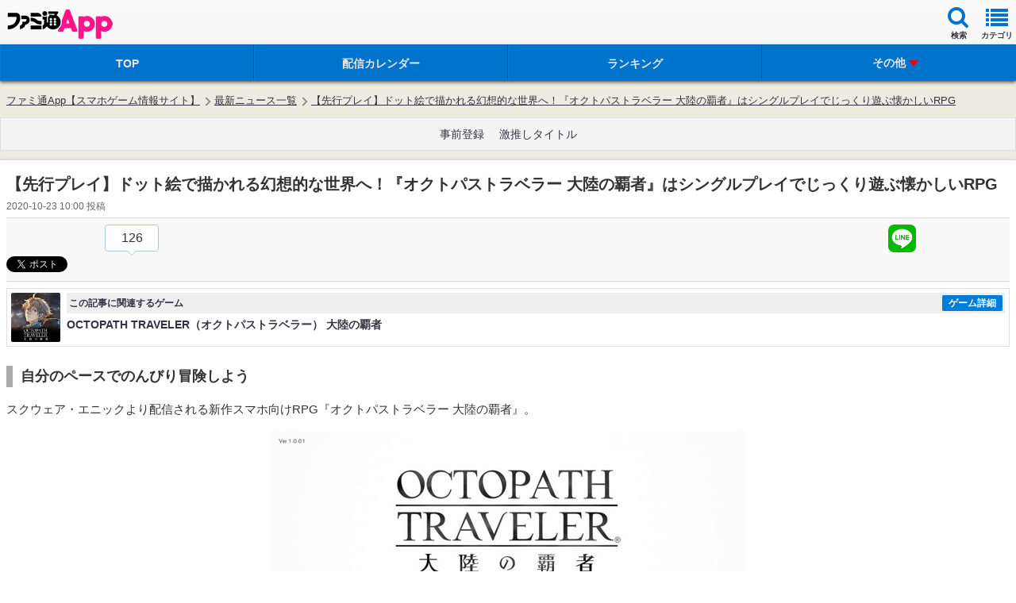

--- FILE ---
content_type: text/html; charset=utf-8
request_url: https://www.google.com/recaptcha/api2/aframe
body_size: 267
content:
<!DOCTYPE HTML><html><head><meta http-equiv="content-type" content="text/html; charset=UTF-8"></head><body><script nonce="f6ke7t5-ozC6wrCL0GFzjw">/** Anti-fraud and anti-abuse applications only. See google.com/recaptcha */ try{var clients={'sodar':'https://pagead2.googlesyndication.com/pagead/sodar?'};window.addEventListener("message",function(a){try{if(a.source===window.parent){var b=JSON.parse(a.data);var c=clients[b['id']];if(c){var d=document.createElement('img');d.src=c+b['params']+'&rc='+(localStorage.getItem("rc::a")?sessionStorage.getItem("rc::b"):"");window.document.body.appendChild(d);sessionStorage.setItem("rc::e",parseInt(sessionStorage.getItem("rc::e")||0)+1);localStorage.setItem("rc::h",'1769004681610');}}}catch(b){}});window.parent.postMessage("_grecaptcha_ready", "*");}catch(b){}</script></body></html>